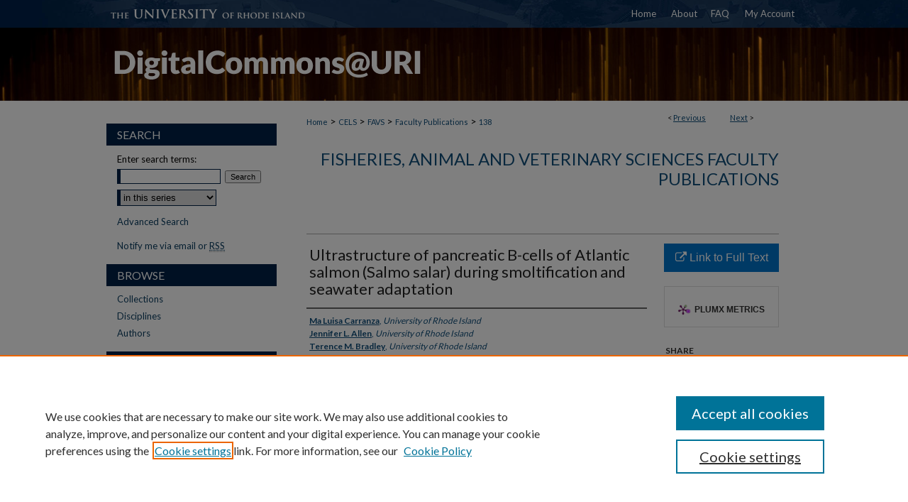

--- FILE ---
content_type: text/html; charset=UTF-8
request_url: https://digitalcommons.uri.edu/favs_facpubs/138/
body_size: 9014
content:

<!DOCTYPE html>
<html lang="en">
<head><!-- inj yui3-seed: --><script type='text/javascript' src='//cdnjs.cloudflare.com/ajax/libs/yui/3.6.0/yui/yui-min.js'></script><script type='text/javascript' src='//ajax.googleapis.com/ajax/libs/jquery/1.10.2/jquery.min.js'></script><!-- Adobe Analytics --><script type='text/javascript' src='https://assets.adobedtm.com/4a848ae9611a/d0e96722185b/launch-d525bb0064d8.min.js'></script><script type='text/javascript' src=/assets/nr_browser_production.js></script>

<!-- def.1 -->
<meta charset="utf-8">
<meta name="viewport" content="width=device-width">
<title>
"Ultrastructure of pancreatic B-cells of Atlantic salmon (Salmo salar) " by Ma Luisa Carranza, Jennifer L. Allen et al.
</title>


<!-- FILE article_meta-tags.inc --><!-- FILE: /srv/sequoia/main/data/assets/site/article_meta-tags.inc -->
<meta itemprop="name" content="Ultrastructure of pancreatic B-cells of Atlantic salmon (Salmo salar) during smoltification and seawater adaptation">
<meta property="og:title" content="Ultrastructure of pancreatic B-cells of Atlantic salmon (Salmo salar) during smoltification and seawater adaptation">
<meta name="twitter:title" content="Ultrastructure of pancreatic B-cells of Atlantic salmon (Salmo salar) during smoltification and seawater adaptation">
<meta property="article:author" content="Ma Luisa Carranza">
<meta name="author" content="Ma Luisa Carranza">
<meta property="article:author" content="Jennifer L. Allen">
<meta name="author" content="Jennifer L. Allen">
<meta property="article:author" content="Terence M. Bradley">
<meta name="author" content="Terence M. Bradley">
<meta name="robots" content="noodp, noydir">
<meta name="description" content="Pancreatic B-cells of Atlantic salmon (Salmo salar) were identified by immunostaining and the ultrastructure and morphology of these cells were investigated during smoltification and acclimation to seawater. Fish were classified as smolts based on length, condition factor, silvering, branchial Na+ K+-ATPase activity and salinity tolerance. Individuals measuring less than 15 cm long were used as age-matched, non-smolting controls. Tissue samples were collected from juvenile salmon in February, April and May and, also, in June from post-smolts retained in fresh water or transferred to seawater for 1 month. Pancreas islet size was measured and B-cells were identified by immunohistochemistry and immunocytochemistry. The surface areas of B-cells, nuclei and granules within the cells were quantified, allowing comparison of nucleus: cell (N:C) and total granule: cytoplasm (G:Cyt) ratios. Additionally, the ratio of the number of homogeneous granules: total granules (Hom:G) was determined. No significant changes in size of islets were detected in parr and smolts. In fish undergoing smoltification a slight increase in G:Cyt and a significant decrease in Hom:G ratios (P&lt;0.05) were observed, whereas in non-smolting parr the G:Cyt ratio increased significantly (P&lt;0.05) and the Hom:G ratio remained significantly higher than in smolts. A decrease in B-cell area (P&lt;0.05) was observed in post-smolts retained in fresh water or transferred to seawater. Results are consistent with decreased insulin synthesis or secretion during parr-smolt transformation. In parr during this same period, enhanced B-cell activity was indicated by increases in G:Cyt and elevated Hom:G ratios compared to smolts. © 1994.">
<meta itemprop="description" content="Pancreatic B-cells of Atlantic salmon (Salmo salar) were identified by immunostaining and the ultrastructure and morphology of these cells were investigated during smoltification and acclimation to seawater. Fish were classified as smolts based on length, condition factor, silvering, branchial Na+ K+-ATPase activity and salinity tolerance. Individuals measuring less than 15 cm long were used as age-matched, non-smolting controls. Tissue samples were collected from juvenile salmon in February, April and May and, also, in June from post-smolts retained in fresh water or transferred to seawater for 1 month. Pancreas islet size was measured and B-cells were identified by immunohistochemistry and immunocytochemistry. The surface areas of B-cells, nuclei and granules within the cells were quantified, allowing comparison of nucleus: cell (N:C) and total granule: cytoplasm (G:Cyt) ratios. Additionally, the ratio of the number of homogeneous granules: total granules (Hom:G) was determined. No significant changes in size of islets were detected in parr and smolts. In fish undergoing smoltification a slight increase in G:Cyt and a significant decrease in Hom:G ratios (P&lt;0.05) were observed, whereas in non-smolting parr the G:Cyt ratio increased significantly (P&lt;0.05) and the Hom:G ratio remained significantly higher than in smolts. A decrease in B-cell area (P&lt;0.05) was observed in post-smolts retained in fresh water or transferred to seawater. Results are consistent with decreased insulin synthesis or secretion during parr-smolt transformation. In parr during this same period, enhanced B-cell activity was indicated by increases in G:Cyt and elevated Hom:G ratios compared to smolts. © 1994.">
<meta name="twitter:description" content="Pancreatic B-cells of Atlantic salmon (Salmo salar) were identified by immunostaining and the ultrastructure and morphology of these cells were investigated during smoltification and acclimation to seawater. Fish were classified as smolts based on length, condition factor, silvering, branchial Na+ K+-ATPase activity and salinity tolerance. Individuals measuring less than 15 cm long were used as age-matched, non-smolting controls. Tissue samples were collected from juvenile salmon in February, April and May and, also, in June from post-smolts retained in fresh water or transferred to seawater for 1 month. Pancreas islet size was measured and B-cells were identified by immunohistochemistry and immunocytochemistry. The surface areas of B-cells, nuclei and granules within the cells were quantified, allowing comparison of nucleus: cell (N:C) and total granule: cytoplasm (G:Cyt) ratios. Additionally, the ratio of the number of homogeneous granules: total granules (Hom:G) was determined. No significant changes in size of islets were detected in parr and smolts. In fish undergoing smoltification a slight increase in G:Cyt and a significant decrease in Hom:G ratios (P&lt;0.05) were observed, whereas in non-smolting parr the G:Cyt ratio increased significantly (P&lt;0.05) and the Hom:G ratio remained significantly higher than in smolts. A decrease in B-cell area (P&lt;0.05) was observed in post-smolts retained in fresh water or transferred to seawater. Results are consistent with decreased insulin synthesis or secretion during parr-smolt transformation. In parr during this same period, enhanced B-cell activity was indicated by increases in G:Cyt and elevated Hom:G ratios compared to smolts. © 1994.">
<meta property="og:description" content="Pancreatic B-cells of Atlantic salmon (Salmo salar) were identified by immunostaining and the ultrastructure and morphology of these cells were investigated during smoltification and acclimation to seawater. Fish were classified as smolts based on length, condition factor, silvering, branchial Na+ K+-ATPase activity and salinity tolerance. Individuals measuring less than 15 cm long were used as age-matched, non-smolting controls. Tissue samples were collected from juvenile salmon in February, April and May and, also, in June from post-smolts retained in fresh water or transferred to seawater for 1 month. Pancreas islet size was measured and B-cells were identified by immunohistochemistry and immunocytochemistry. The surface areas of B-cells, nuclei and granules within the cells were quantified, allowing comparison of nucleus: cell (N:C) and total granule: cytoplasm (G:Cyt) ratios. Additionally, the ratio of the number of homogeneous granules: total granules (Hom:G) was determined. No significant changes in size of islets were detected in parr and smolts. In fish undergoing smoltification a slight increase in G:Cyt and a significant decrease in Hom:G ratios (P&lt;0.05) were observed, whereas in non-smolting parr the G:Cyt ratio increased significantly (P&lt;0.05) and the Hom:G ratio remained significantly higher than in smolts. A decrease in B-cell area (P&lt;0.05) was observed in post-smolts retained in fresh water or transferred to seawater. Results are consistent with decreased insulin synthesis or secretion during parr-smolt transformation. In parr during this same period, enhanced B-cell activity was indicated by increases in G:Cyt and elevated Hom:G ratios compared to smolts. © 1994.">
<meta name="bepress_citation_journal_title" content="Aquaculture">
<meta name="bepress_citation_author" content="Carranza, Ma Luisa">
<meta name="bepress_citation_author_institution" content="University of Rhode Island">
<meta name="bepress_citation_author" content="Allen, Jennifer L.">
<meta name="bepress_citation_author_institution" content="University of Rhode Island">
<meta name="bepress_citation_author" content="Bradley, Terence M.">
<meta name="bepress_citation_author_institution" content="University of Rhode Island">
<meta name="bepress_citation_title" content="Ultrastructure of pancreatic B-cells of Atlantic salmon (Salmo salar) during smoltification and seawater adaptation">
<meta name="bepress_citation_date" content="1994">
<meta name="bepress_citation_volume" content="121">
<meta name="bepress_citation_issue" content="1-3">
<!-- FILE: /srv/sequoia/main/data/assets/site/ir_download_link.inc -->
<!-- FILE: /srv/sequoia/main/data/assets/site/article_meta-tags.inc (cont) -->
<meta name="bepress_citation_abstract_html_url" content="https://digitalcommons.uri.edu/favs_facpubs/138">
<meta name="bepress_citation_doi" content="10.1016/0044-8486(94)90017-5">
<meta name="bepress_citation_online_date" content="2023/2/15">
<meta name="viewport" content="width=device-width">
<!-- Additional Twitter data -->
<meta name="twitter:card" content="summary">
<!-- Additional Open Graph data -->
<meta property="og:type" content="article">
<meta property="og:url" content="https://digitalcommons.uri.edu/favs_facpubs/138">
<meta property="og:site_name" content="DigitalCommons@URI">


<!-- Amplitude -->
<script type="text/javascript">
(function(e,t){var n=e.amplitude||{_q:[],_iq:{}};var r=t.createElement("script")
;r.type="text/javascript";r.async=true
;r.src="https://cdn.amplitude.com/libs/amplitude-4.5.2-min.gz.js"
;r.integrity="5ceGNbvkytO+PTI82JRl6GwJjVCw6k79kP4le5L5/m0Zny1P7taAF6YVvC4z4Pgj"
;r.onload=function(){if(e.amplitude.runQueuedFunctions){
e.amplitude.runQueuedFunctions()}else{
console.log("[Amplitude] Error: could not load SDK")}}
;var i=t.getElementsByTagName("script")[0];i.parentNode.insertBefore(r,i)
;function s(e,t){e.prototype[t]=function(){
this._q.push([t].concat(Array.prototype.slice.call(arguments,0)));return this}}
var o=function(){this._q=[];return this}
;var a=["add","append","clearAll","prepend","set","setOnce","unset"]
;for(var u=0;u<a.length;u++){s(o,a[u])}n.Identify=o;var c=function(){this._q=[]
;return this}
;var l=["setProductId","setQuantity","setPrice","setRevenueType","setEventProperties"]
;for(var p=0;p<l.length;p++){s(c,l[p])}n.Revenue=c
;var d=["init","logEvent","logRevenue","setUserId","setUserProperties","setOptOut","setVersionName","setDomain","setDeviceId","setGlobalUserProperties","identify","clearUserProperties","setGroup","logRevenueV2","regenerateDeviceId","groupIdentify","logEventWithTimestamp","logEventWithGroups","setSessionId","resetSessionId"]
;function v(e){function t(t){e[t]=function(){
e._q.push([t].concat(Array.prototype.slice.call(arguments,0)))}}
for(var n=0;n<d.length;n++){t(d[n])}}v(n);n.getInstance=function(e){
e=(!e||e.length===0?"$default_instance":e).toLowerCase()
;if(!n._iq.hasOwnProperty(e)){n._iq[e]={_q:[]};v(n._iq[e])}return n._iq[e]}
;e.amplitude=n})(window,document);

amplitude.getInstance().init("1d890e80ea7a0ccc43c2b06438458f50");
</script>

<!-- FILE: article_meta-tags.inc (cont) -->
<meta name="bepress_is_article_cover_page" content="1">


<!-- sh.1 -->
<link rel="stylesheet" href="/ir-style.css" type="text/css" media="screen">
<link rel="stylesheet" href="/ir-custom.css" type="text/css" media="screen">
<link rel="stylesheet" href="../ir-custom.css" type="text/css" media="screen">
<link rel="stylesheet" href="/ir-local.css" type="text/css" media="screen">
<link rel="stylesheet" href="../ir-local.css" type="text/css" media="screen">
<link rel="stylesheet" href="/ir-print.css" type="text/css" media="print">
<link type="text/css" rel="stylesheet" href="/assets/floatbox/floatbox.css">
<link rel="alternate" type="application/rss+xml" title="Site Feed" href="/recent.rss">
<link rel="shortcut icon" href="/favicon.ico" type="image/x-icon">
<!--[if IE]>
<link rel="stylesheet" href="/ir-ie.css" type="text/css" media="screen">
<![endif]-->

<!-- JS  -->
<script type="text/javascript" src="/assets/jsUtilities.js"></script>
<script type="text/javascript" src="/assets/footnoteLinks.js"></script>
<script type="text/javascript" src="/assets/scripts/yui-init.pack.js"></script>
<script type="text/javascript" src="/assets/scripts/bepress-init.debug.js"></script>
<script type="text/javascript" src="/assets/scripts/JumpListYUI.pack.js"></script>

<!-- end sh.1 -->




<script type="text/javascript">var pageData = {"page":{"environment":"prod","productName":"bpdg","language":"en","name":"ir_series:article","businessUnit":"els:rp:st"},"visitor":{}};</script>

</head>
<body id="geo-series">
<!-- FILE /srv/sequoia/main/data/digitalcommons.uri.edu/assets/header.pregen --><!-- FILE: /srv/sequoia/main/data/assets/site/mobile_nav.inc --><!--[if !IE]>-->
<script src="/assets/scripts/dc-mobile/dc-responsive-nav.js"></script>

<header id="mobile-nav" class="nav-down device-fixed-height" style="visibility: hidden;">
  
  
  <nav class="nav-collapse">
    <ul>
      <li class="menu-item active device-fixed-width"><a href="https://digitalcommons.uri.edu" title="Home" data-scroll >Home</a></li>
      <li class="menu-item device-fixed-width"><a href="https://digitalcommons.uri.edu/do/search/advanced/" title="Search" data-scroll ><i class="icon-search"></i> Search</a></li>
      <li class="menu-item device-fixed-width"><a href="https://digitalcommons.uri.edu/communities.html" title="Browse" data-scroll >Browse Collections</a></li>
      <li class="menu-item device-fixed-width"><a href="/cgi/myaccount.cgi?context=favs_facpubs" title="My Account" data-scroll >My Account</a></li>
      <li class="menu-item device-fixed-width"><a href="https://digitalcommons.uri.edu/about.html" title="About" data-scroll >About</a></li>
      <li class="menu-item device-fixed-width"><a href="https://network.bepress.com" title="Digital Commons Network" data-scroll ><img width="16" height="16" alt="DC Network" style="vertical-align:top;" src="/assets/md5images/8e240588cf8cd3a028768d4294acd7d3.png"> Digital Commons Network™</a></li>
    </ul>
  </nav>
</header>

<script src="/assets/scripts/dc-mobile/dc-mobile-nav.js"></script>
<!--<![endif]-->
<!-- FILE: /srv/sequoia/main/data/digitalcommons.uri.edu/assets/header.pregen (cont) -->



<div id="uri">
	<div id="container">
		<a href="#main" class="skiplink" accesskey="2" >Skip to main content</a>

		
			<div id="navigation">
				<!-- FILE: /srv/sequoia/main/data/assets/site/ir_navigation.inc --><div id="tabs" role="navigation" aria-label="Main"><ul><li id="tabone"><a href="https://digitalcommons.uri.edu" title="Home" ><span>Home</span></a></li><li id="tabtwo"><a href="https://digitalcommons.uri.edu/about.html" title="About" ><span>About</span></a></li><li id="tabthree"><a href="https://digitalcommons.uri.edu/faq.html" title="FAQ" ><span>FAQ</span></a></li><li id="tabfour"><a href="https://digitalcommons.uri.edu/cgi/myaccount.cgi?context=favs_facpubs" title="My Account" ><span>My Account</span></a></li></ul></div>


<!-- FILE: /srv/sequoia/main/data/digitalcommons.uri.edu/assets/header.pregen (cont) -->
			</div>			
					
			<div id="header">
				<a href="https://digitalcommons.uri.edu" id="banner_link" title="DigitalCommons@URI" >
					<img id="banner_image" alt="DigitalCommons@URI" width='980' height='103' src="/assets/md5images/1669cfda37d55012aed8e069a1a8c4d0.png">
				</a>	
				
			</div>
		

		<div id="wrapper">
			<div id="content">
				<div id="main" class="text">

<script type="text/javascript" src="/assets/floatbox/floatbox.js"></script>  
<!-- FILE: /srv/sequoia/main/data/assets/site/article_pager.inc -->

<div id="breadcrumb"><ul id="pager">

                
                 
<li>&lt; <a href="https://digitalcommons.uri.edu/favs_facpubs/303" class="ignore" >Previous</a></li>
        
        
        

                
                 
<li><a href="https://digitalcommons.uri.edu/favs_facpubs/136" class="ignore" >Next</a> &gt;</li>
        
        
        
<li>&nbsp;</li></ul><div class="crumbs"><!-- FILE: /srv/sequoia/main/data/assets/site/ir_breadcrumb.inc -->

<div class="crumbs" role="navigation" aria-label="Breadcrumb">
	<p>
	
	
			<a href="https://digitalcommons.uri.edu" class="ignore" >Home</a>
	
	
	
	
	
	
	
	
	
	
	 <span aria-hidden="true">&gt;</span> 
		<a href="https://digitalcommons.uri.edu/cels" class="ignore" >CELS</a>
	
	
	
	
	
	
	 <span aria-hidden="true">&gt;</span> 
		<a href="https://digitalcommons.uri.edu/favs" class="ignore" >FAVS</a>
	
	
	
	
	
	
	 <span aria-hidden="true">&gt;</span> 
		<a href="https://digitalcommons.uri.edu/favs_facpubs" class="ignore" >Faculty Publications</a>
	
	
	
	
	
	 <span aria-hidden="true">&gt;</span> 
		<a href="https://digitalcommons.uri.edu/favs_facpubs/138" class="ignore" aria-current="page" >138</a>
	
	
	
	</p>
</div>


<!-- FILE: /srv/sequoia/main/data/assets/site/article_pager.inc (cont) --></div>
</div>
<!-- FILE: /srv/sequoia/main/data/assets/site/ir_series/article/index.html (cont) -->
<!-- FILE: /srv/sequoia/main/data/assets/site/ir_series/article/article_info.inc --><!-- FILE: /srv/sequoia/main/data/assets/site/openurl.inc -->

























<!-- FILE: /srv/sequoia/main/data/assets/site/ir_series/article/article_info.inc (cont) -->
<!-- FILE: /srv/sequoia/main/data/assets/site/ir_download_link.inc -->









	
	
	
    
    
    
	
	
	
	
	
		
		
	
	

<!-- FILE: /srv/sequoia/main/data/assets/site/ir_series/article/article_info.inc (cont) -->
<!-- FILE: /srv/sequoia/main/data/assets/site/ir_series/article/ir_article_header.inc -->


<div id="series-header">
<!-- FILE: /srv/sequoia/main/data/assets/site/ir_series/ir_series_logo.inc -->



 






	
	
	
	
	
	
<!-- FILE: /srv/sequoia/main/data/assets/site/ir_series/article/ir_article_header.inc (cont) --><h2 id="series-title"><a href="https://digitalcommons.uri.edu/favs_facpubs" >Fisheries, Animal and Veterinary Sciences Faculty Publications</a></h2></div>
<div style="clear: both">&nbsp;</div>

<div id="sub">
<div id="alpha">
<!-- FILE: /srv/sequoia/main/data/assets/site/ir_series/article/article_info.inc (cont) --><div id='title' class='element'>
<h1>Ultrastructure of pancreatic B-cells of Atlantic salmon (Salmo salar) during smoltification and seawater adaptation</h1>
</div>
<div class='clear'></div>
<div id='authors' class='element'>
<h2 class='visually-hidden'>Authors</h2>
<p class="author"><a href='https://digitalcommons.uri.edu/do/search/?q=author%3A%22Ma%20Luisa%20Carranza%22&start=0&context=138937'><strong>Ma Luisa Carranza</strong>, <em>University of Rhode Island</em></a><br />
<a href='https://digitalcommons.uri.edu/do/search/?q=author%3A%22Jennifer%20L.%20Allen%22&start=0&context=138937'><strong>Jennifer L. Allen</strong>, <em>University of Rhode Island</em></a><br />
<a href='https://digitalcommons.uri.edu/do/search/?q=author%3A%22Terence%20M.%20Bradley%22&start=0&context=138937'><strong>Terence M. Bradley</strong>, <em>University of Rhode Island</em></a><br />
</p></div>
<div class='clear'></div>
<div id='document_type' class='element'>
<h2 class='field-heading'>Document Type</h2>
<p>Article</p>
</div>
<div class='clear'></div>
<div id='publication_date' class='element'>
<h2 class='field-heading'>Date of Original Version</h2>
<p>3-15-1994</p>
</div>
<div class='clear'></div>
<div id='abstract' class='element'>
<h2 class='field-heading'>Abstract</h2>
<p>Pancreatic B-cells of Atlantic salmon (Salmo salar) were identified by immunostaining and the ultrastructure and morphology of these cells were investigated during smoltification and acclimation to seawater. Fish were classified as smolts based on length, condition factor, silvering, branchial Na+ K+-ATPase activity and salinity tolerance. Individuals measuring less than 15 cm long were used as age-matched, non-smolting controls. Tissue samples were collected from juvenile salmon in February, April and May and, also, in June from post-smolts retained in fresh water or transferred to seawater for 1 month. Pancreas islet size was measured and B-cells were identified by immunohistochemistry and immunocytochemistry. The surface areas of B-cells, nuclei and granules within the cells were quantified, allowing comparison of nucleus: cell (N:C) and total granule: cytoplasm (G:Cyt) ratios. Additionally, the ratio of the number of homogeneous granules: total granules (Hom:G) was determined. No significant changes in size of islets were detected in parr and smolts. In fish undergoing smoltification a slight increase in G:Cyt and a significant decrease in Hom:G ratios (P<0.05) were observed, whereas in non-smolting parr the G:Cyt ratio increased significantly (P<0.05) and the Hom:G ratio remained significantly higher than in smolts. A decrease in B-cell area (P<0.05) was observed in post-smolts retained in fresh water or transferred to seawater. Results are consistent with decreased insulin synthesis or secretion during parr-smolt transformation. In parr during this same period, enhanced B-cell activity was indicated by increases in G:Cyt and elevated Hom:G ratios compared to smolts. © 1994.</p>
</div>
<div class='clear'></div>
<div id='source_publication' class='element'>
<h2 class='field-heading'>Publication Title, e.g., Journal</h2>
<p>Aquaculture</p>
</div>
<div class='clear'></div>
<div id='volnum' class='element'>
<h2 class='field-heading'>Volume</h2>
<p>121</p>
</div>
<div class='clear'></div>
<div id='issnum' class='element'>
<h2 class='field-heading'>Issue</h2>
<p>1-3</p>
</div>
<div class='clear'></div>
<div id='recommended_citation' class='element'>
<h2 class='field-heading'>Citation/Publisher Attribution</h2>
<!-- FILE: /srv/sequoia/main/data/journals/digitalcommons.uri.edu/favs_facpubs/assets/ir_citation.inc -->
 
<p class="citation">
Carranza, Ma Luisa, Jennifer L. Allen, and Terence M. Bradley.
"Ultrastructure of pancreatic B-cells of Atlantic salmon (Salmo salar) during smoltification and seawater adaptation."
<em>Aquaculture</em>
121,
1-3
(1994).

doi: <a href="https://doi.org/10.1016/0044-8486(94)90017-5" >10.1016/0044-8486(94)90017-5</a>.



</p><!-- FILE: /srv/sequoia/main/data/assets/site/ir_series/article/article_info.inc (cont) --></div>
<div class='clear'></div>
</div>
    </div>
    <div id='beta_7-3'>
<!-- FILE: /srv/sequoia/main/data/assets/site/info_box_7_3.inc --><!-- FILE: /srv/sequoia/main/data/assets/site/openurl.inc -->

























<!-- FILE: /srv/sequoia/main/data/assets/site/info_box_7_3.inc (cont) -->
<!-- FILE: /srv/sequoia/main/data/assets/site/ir_download_link.inc -->









	
	
	
    
    
    
	
	
	
	
	
		
		
	
	

<!-- FILE: /srv/sequoia/main/data/assets/site/info_box_7_3.inc (cont) -->


	<!-- FILE: /srv/sequoia/main/data/assets/site/info_box_download_button.inc --><div class="aside download-button">
    <a id="remote-link" class="btn" href="https://doi.org/10.1016/0044-8486(94)90017-5" title="Link opens in new window" target="_blank" > 
    	<i class="icon-external-link" aria-hidden="true"></i>
      Link to Full Text
    </a>
</div>


<!-- FILE: /srv/sequoia/main/data/assets/site/info_box_7_3.inc (cont) -->
	<!-- FILE: /srv/sequoia/main/data/assets/site/info_box_embargo.inc -->
<!-- FILE: /srv/sequoia/main/data/assets/site/info_box_7_3.inc (cont) -->

<!-- FILE: /srv/sequoia/main/data/assets/site/info_box_custom_upper.inc -->
<!-- FILE: /srv/sequoia/main/data/assets/site/info_box_7_3.inc (cont) -->
<!-- FILE: /srv/sequoia/main/data/assets/site/info_box_openurl.inc -->
<!-- FILE: /srv/sequoia/main/data/assets/site/info_box_7_3.inc (cont) -->

<!-- FILE: /srv/sequoia/main/data/assets/site/info_box_article_metrics.inc -->






<div id="article-stats" class="aside hidden">

    <p class="article-downloads-wrapper hidden"><span id="article-downloads"></span> DOWNLOADS</p>
    <p class="article-stats-date hidden">Since February 15, 2023</p>

    <p class="article-plum-metrics">
        <a href="https://plu.mx/plum/a/?repo_url=https://digitalcommons.uri.edu/favs_facpubs/138" class="plumx-plum-print-popup plum-bigben-theme" data-badge="true" data-hide-when-empty="true" ></a>
    </p>
</div>
<script type="text/javascript" src="//cdn.plu.mx/widget-popup.js"></script>



<!-- Article Download Counts -->
<script type="text/javascript" src="/assets/scripts/article-downloads.pack.js"></script>
<script type="text/javascript">
    insertDownloads(33684670);
</script>


<!-- Add border to Plum badge & download counts when visible -->
<script>
// bind to event when PlumX widget loads
jQuery('body').bind('plum:widget-load', function(e){
// if Plum badge is visible
  if (jQuery('.PlumX-Popup').length) {
// remove 'hidden' class
  jQuery('#article-stats').removeClass('hidden');
  jQuery('.article-stats-date').addClass('plum-border');
  }
});
// bind to event when page loads
jQuery(window).bind('load',function(e){
// if DC downloads are visible
  if (jQuery('#article-downloads').text().length > 0) {
// add border to aside
  jQuery('#article-stats').removeClass('hidden');
  }
});
</script>

<!-- Amplitude Event Tracking -->


<script>
$(function() {

  // This is the handler for Plum popup engagement on mouseover
  $("#article-stats").on("mouseover", "a.plx-wrapping-print-link", function(event) {
    // Send the event to Amplitude
    amplitude.getInstance().logEvent("plumPopupMouseover");
  });

  // This is the handler for Plum badge and 'see details' link clickthrough
  $("#article-stats").on("click", "div.ppp-container.ppp-small.ppp-badge", function(event) {
    // Send the event to Amplitude
    amplitude.getInstance().logEvent("plumDetailsClick");
  });

  // This is the handler for AddThis link clickthrough
  $(".addthis_toolbox").on("click", "a", function(event) {
    // Send the event to Amplitude
    amplitude.getInstance().logEvent("addThisClick");
  });

  // This is the handler for AddThis link clickthrough
  $(".aside.download-button").on("click", "a", function(event) {
    // Send the event to Amplitude
    amplitude.getInstance().logEvent("downloadClick");
  });

});
</script>




<!-- Adobe Analytics: Download Click Tracker -->
<script>

$(function() {

  // Download button click event tracker for PDFs
  $(".aside.download-button").on("click", "a#pdf", function(event) {
    pageDataTracker.trackEvent('navigationClick', {
      link: {
          location: 'aside download-button',
          name: 'pdf'
      }
    });
  });

  // Download button click event tracker for native files
  $(".aside.download-button").on("click", "a#native", function(event) {
    pageDataTracker.trackEvent('navigationClick', {
        link: {
            location: 'aside download-button',
            name: 'native'
        }
     });
  });

});

</script>
<!-- FILE: /srv/sequoia/main/data/assets/site/info_box_7_3.inc (cont) -->



	<!-- FILE: /srv/sequoia/main/data/assets/site/info_box_disciplines.inc -->




	
		
	



<!-- FILE: /srv/sequoia/main/data/assets/site/info_box_7_3.inc (cont) -->

<!-- FILE: /srv/sequoia/main/data/assets/site/bookmark_widget.inc -->

<div id="share" class="aside">
<h2>Share</h2>
	
	<div class="a2a_kit a2a_kit_size_24 a2a_default_style">
    	<a class="a2a_button_facebook"></a>
    	<a class="a2a_button_linkedin"></a>
		<a class="a2a_button_whatsapp"></a>
		<a class="a2a_button_email"></a>
    	<a class="a2a_dd"></a>
    	<script async src="https://static.addtoany.com/menu/page.js"></script>
	</div>
</div>

<!-- FILE: /srv/sequoia/main/data/assets/site/info_box_7_3.inc (cont) -->
<!-- FILE: /srv/sequoia/main/data/assets/site/info_box_geolocate.inc --><!-- FILE: /srv/sequoia/main/data/assets/site/ir_geolocate_enabled_and_displayed.inc -->

<!-- FILE: /srv/sequoia/main/data/assets/site/info_box_geolocate.inc (cont) -->

<!-- FILE: /srv/sequoia/main/data/assets/site/info_box_7_3.inc (cont) -->

	<!-- FILE: /srv/sequoia/main/data/assets/site/zotero_coins.inc -->

<span class="Z3988" title="ctx_ver=Z39.88-2004&amp;rft_val_fmt=info%3Aofi%2Ffmt%3Akev%3Amtx%3Ajournal&amp;rft_id=https%3A%2F%2Fdigitalcommons.uri.edu%2Ffavs_facpubs%2F138&amp;rft.atitle=Ultrastructure%20of%20pancreatic%20B-cells%20of%20Atlantic%20salmon%20%28Salmo%20salar%29%20during%20smoltification%20and%20seawater%20adaptation&amp;rft.aufirst=Ma%20Luisa&amp;rft.aulast=Carranza&amp;rft.au=Jennifer%20Allen&amp;rft.au=Terence%20Bradley&amp;rft.jtitle=Aquaculture&amp;rft.volume=121&amp;rft.issue=1-3&amp;rft.date=1994-03-15&amp;rft_id=info:doi/10.1016%2F0044-8486%2894%2990017-5">COinS</span>
<!-- FILE: /srv/sequoia/main/data/assets/site/info_box_7_3.inc (cont) -->

<!-- FILE: /srv/sequoia/main/data/digitalcommons.uri.edu/assets/ir_series/info_box_custom_lower.inc -->

<!-- BEGIN Altmetric code -->


	<div id='doi' class='element'>
		<div class='altmetric-embed' data-doi="10.1016/0044-8486(94)90017-5"></div>
		<script type="text/javascript" src="http://cdn.altmetric.com/embed.min.js"></script>
	</div>
	<div class='clear'></div>


<!-- END Altmetric Code --><!-- FILE: /srv/sequoia/main/data/assets/site/info_box_7_3.inc (cont) -->
<!-- FILE: /srv/sequoia/main/data/assets/site/ir_series/article/article_info.inc (cont) --></div>

<div class='clear'>&nbsp;</div>
<!-- FILE: /srv/sequoia/main/data/digitalcommons.uri.edu/assets/ir_series/article/ir_article_custom_fields.inc --><div id='custom-fields'>

<div id='doi' class='element'>
<h4>DOI</h4>
<p><a href="https://doi.org/10.1016/0044-8486(94)90017-5" >https://doi.org/10.1016/0044-8486(94)90017-5</a></p>
</div>
<div class='clear'></div>

</div>

<div class='clear'></div>


<div class='clear'></div>


<div class='clear'></div>




<!-- FILE: /srv/sequoia/main/data/assets/site/ir_series/article/article_info.inc (cont) -->

<!-- FILE: /srv/sequoia/main/data/assets/site/ir_series/article/index.html (cont) -->
<!-- FILE /srv/sequoia/main/data/assets/site/footer.pregen --></div>
	<div class="verticalalign">&nbsp;</div>
	<div class="clear">&nbsp;</div>

</div>

	<div id="sidebar" role="complementary">
	<!-- FILE: /srv/sequoia/main/data/assets/site/ir_sidebar_7_8.inc -->

	<!-- FILE: /srv/sequoia/main/data/assets/site/ir_sidebar_sort_sba.inc --><!-- FILE: /srv/sequoia/main/data/assets/site/ir_sidebar_custom_upper_7_8.inc -->

<!-- FILE: /srv/sequoia/main/data/assets/site/ir_sidebar_sort_sba.inc (cont) -->
<!-- FILE: /srv/sequoia/main/data/assets/site/ir_sidebar_search_7_8.inc --><h2>Search</h2>


	
<form method='get' action='https://digitalcommons.uri.edu/do/search/' id="sidebar-search">
	<label for="search" accesskey="4">
		Enter search terms:
	</label>
		<div>
			<span class="border">
				<input type="text" name='q' class="search" id="search">
			</span> 
			<input type="submit" value="Search" class="searchbutton" style="font-size:11px;">
		</div>
	<label for="context" class="visually-hidden">
		Select context to search:
	</label> 
		<div>
			<span class="border">
				<select name="fq" id="context">
					
					
						<option value='virtual_ancestor_link:"https://digitalcommons.uri.edu/favs_facpubs"'>in this series</option>
					
					
					
					<option value='virtual_ancestor_link:"https://digitalcommons.uri.edu"'>in this repository</option>
					<option value='virtual_ancestor_link:"http:/"'>across all repositories</option>
				</select>
			</span>
		</div>
</form>

<p class="advanced">
	
	
		<a href="https://digitalcommons.uri.edu/do/search/advanced/?fq=virtual_ancestor_link:%22https://digitalcommons.uri.edu/favs_facpubs%22" >
			Advanced Search
		</a>
	
</p>
<!-- FILE: /srv/sequoia/main/data/assets/site/ir_sidebar_sort_sba.inc (cont) -->
<!-- FILE: /srv/sequoia/main/data/assets/site/ir_sidebar_notify_7_8.inc -->


	<ul id="side-notify">
		<li class="notify">
			<a href="https://digitalcommons.uri.edu/favs_facpubs/announcements.html" title="Email or RSS Notifications" >
				Notify me via email or <acronym title="Really Simple Syndication">RSS</acronym>
			</a>
		</li>
	</ul>



<!-- FILE: /srv/sequoia/main/data/assets/site/urc_badge.inc -->






<!-- FILE: /srv/sequoia/main/data/assets/site/ir_sidebar_notify_7_8.inc (cont) -->

<!-- FILE: /srv/sequoia/main/data/assets/site/ir_sidebar_sort_sba.inc (cont) -->
<!-- FILE: /srv/sequoia/main/data/digitalcommons.uri.edu/assets/ir_sidebar_custom_middle_7_8.inc -->






<!-- FILE: /srv/sequoia/main/data/assets/site/ir_sidebar_homepage_links_7_8.inc -->

<!-- FILE: /srv/sequoia/main/data/digitalcommons.uri.edu/assets/ir_sidebar_custom_middle_7_8.inc (cont) -->
<!-- FILE: /srv/sequoia/main/data/assets/site/ir_sidebar_sort_sba.inc (cont) -->
<!-- FILE: /srv/sequoia/main/data/assets/site/ir_sidebar_browse.inc --><h2>Browse</h2>
<ul id="side-browse">


<li class="collections"><a href="https://digitalcommons.uri.edu/communities.html" title="Browse by Collections" >Collections</a></li>
<li class="discipline-browser"><a href="https://digitalcommons.uri.edu/do/discipline_browser/disciplines" title="Browse by Disciplines" >Disciplines</a></li>
<li class="author"><a href="https://digitalcommons.uri.edu/authors.html" title="Browse by Author" >Authors</a></li>


</ul>
<!-- FILE: /srv/sequoia/main/data/assets/site/ir_sidebar_sort_sba.inc (cont) -->
<!-- FILE: /srv/sequoia/main/data/digitalcommons.uri.edu/assets/ir_sidebar_author_7_8.inc --><h2>Author Corner</h2>






	<ul id="side-author">
		<li class="faq">
			<a href="https://digitalcommons.uri.edu/faq.html" title="Author FAQ" >
				Author FAQ
			</a>
		</li>
		
		
		
			<li class="submit">
				<a href="https://digitalcommons.uri.edu/cgi/ir_submit.cgi?context=favs_facpubs" >
					Submit Research
				</a>
			</li>
		
	</ul>


<!-- FILE: /srv/sequoia/main/data/assets/site/ir_sidebar_sort_sba.inc (cont) -->
<!-- FILE: /srv/sequoia/main/data/digitalcommons.uri.edu/assets/ir_sidebar_custom_lower_7_8.inc -->
	



<!-- FILE: /srv/sequoia/main/data/assets/site/ir_sidebar_sort_sba.inc (cont) -->
<!-- FILE: /srv/sequoia/main/data/assets/site/ir_sidebar_sw_links_7_8.inc -->

	
		
	


	<!-- FILE: /srv/sequoia/main/data/assets/site/ir_sidebar_sort_sba.inc (cont) -->

<!-- FILE: /srv/sequoia/main/data/assets/site/ir_sidebar_geolocate.inc --><!-- FILE: /srv/sequoia/main/data/assets/site/ir_geolocate_enabled_and_displayed.inc -->

<!-- FILE: /srv/sequoia/main/data/assets/site/ir_sidebar_geolocate.inc (cont) -->

<!-- FILE: /srv/sequoia/main/data/assets/site/ir_sidebar_sort_sba.inc (cont) -->
<!-- FILE: /srv/sequoia/main/data/digitalcommons.uri.edu/assets/ir_sidebar_custom_lowest_7_8.inc -->



<p>OA icon designed by Jafri Ali and dedicated to the public domain, CC0 1.0.</p>
<p>All other icons designed by Adrien Coquet and licensed under CC BY 4.0.</p><!-- FILE: /srv/sequoia/main/data/assets/site/ir_sidebar_sort_sba.inc (cont) -->
<!-- FILE: /srv/sequoia/main/data/assets/site/ir_sidebar_7_8.inc (cont) -->



<!-- FILE: /srv/sequoia/main/data/assets/site/footer.pregen (cont) -->
	<div class="verticalalign">&nbsp;</div>
	</div>

</div>

<!-- FILE: /srv/sequoia/main/data/assets/site/ir_footer_content.inc --><div id="footer" role="contentinfo">
	
	
	<!-- FILE: /srv/sequoia/main/data/assets/site/ir_bepress_logo.inc --><div id="bepress">

<a href="https://www.elsevier.com/solutions/digital-commons" title="Elsevier - Digital Commons" >
	<em>Elsevier - Digital Commons</em>
</a>

</div>
<!-- FILE: /srv/sequoia/main/data/assets/site/ir_footer_content.inc (cont) -->
	<p>
		<a href="https://digitalcommons.uri.edu" title="Home page" accesskey="1" >Home</a> | 
		<a href="https://digitalcommons.uri.edu/about.html" title="About" >About</a> | 
		<a href="https://digitalcommons.uri.edu/faq.html" title="FAQ" >FAQ</a> | 
		<a href="/cgi/myaccount.cgi?context=favs_facpubs" title="My Account Page" accesskey="3" >My Account</a> | 
		<a href="https://digitalcommons.uri.edu/accessibility.html" title="Accessibility Statement" accesskey="0" >Accessibility Statement</a>
	</p>
	<p>
	
	
		<a class="secondary-link" href="https://www.bepress.com/privacy" title="Privacy Policy" >Privacy</a>
	
		<a class="secondary-link" href="https://www.bepress.com/copyright" title="Copyright Policy" >Copyright</a>	
	</p> 
	
</div>

<!-- FILE: /srv/sequoia/main/data/assets/site/footer.pregen (cont) -->

</div>
</div>

<!-- FILE: /srv/sequoia/main/data/digitalcommons.uri.edu/assets/ir_analytics.inc --><script>
  (function(i,s,o,g,r,a,m){i['GoogleAnalyticsObject']=r;i[r]=i[r]||function(){
  (i[r].q=i[r].q||[]).push(arguments)},i[r].l=1*new Date();a=s.createElement(o),
  m=s.getElementsByTagName(o)[0];a.async=1;a.src=g;m.parentNode.insertBefore(a,m)
  })(window,document,'script','//www.google-analytics.com/analytics.js','ga');

  ga('create', 'UA-5499681-40', 'uri.edu');
  ga('send', 'pageview');

</script><!-- FILE: /srv/sequoia/main/data/assets/site/footer.pregen (cont) -->

<script type='text/javascript' src='/assets/scripts/bpbootstrap-20160726.pack.js'></script><script type='text/javascript'>BPBootstrap.init({appendCookie:''})</script></body></html>
